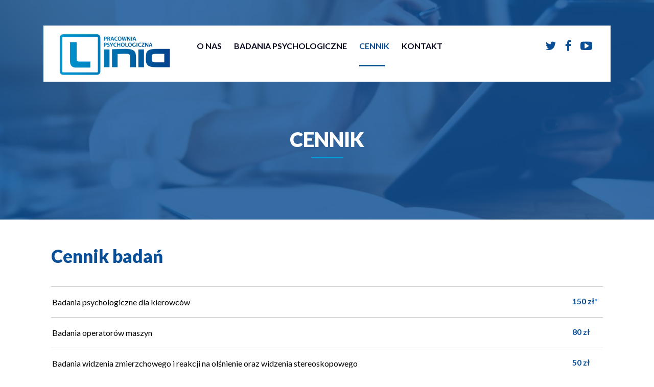

--- FILE ---
content_type: text/html; charset=UTF-8
request_url: http://linia-psychotesty.pl/cennik
body_size: 2415
content:
<!DOCTYPE html> <html lang="pl"> <head> <meta charset="utf-8"> <title>   Cennik  - PRACOWNIA PSYCHOLOGICZNA  </title>  <meta name="keywords" content="  ">   <meta name="description" content="  ">  <meta http-equiv="X-UA-Compatible" content="IE=edge"> <meta name="viewport" content="width=device-width, initial-scale=1"> <link href="http://linia-psychotesty.pl/asset/css/bfc23bdc63b79e2e8aaaee81e904fc177626045647.css" rel="stylesheet">
 <link href='https://fonts.googleapis.com/css?family=Lato:400,100,100italic,300,300italic,400italic,700,700italic,900,900italic&subset=latin,latin-ext' rel='stylesheet' type='text/css'> <link href='https://fonts.googleapis.com/css?family=Roboto:100,400,300,500,700&subset=latin,latin-ext' rel='stylesheet' type='text/css'> <link href="https://fonts.googleapis.com/css?family=Playfair+Display:400,400i,700,700i,900,900i&amp;subset=latin-ext" rel="stylesheet"> <!--[if lt IE 9]> <script src="https://oss.maxcdn.com/html5shiv/3.7.2/html5shiv.min.js"></script> <script src="https://oss.maxcdn.com/respond/1.4.2/respond.min.js"></script> <![endif]--> <meta name="date" content="2026-01-30 "> <meta name="contact" content="info@activedesign.pl"> <meta name="copyright" content="Ravelia Group"> <meta name="author" content="ActiveDesign.pl - Tworzenie stron internetowych 2004 - 2026"> </head> <body data-spy="scroll" data-target=".navbar" data-offset="500"> <div id="top"></div> <div id="header"> <div class="mw1110"> <div class="vn_header "> <div class="logo_top"> <a href="http://linia-psychotesty.pl"> <img alt="PRACOWNIA PSYCHOLOGICZNA" src="http://linia-psychotesty.pl/asset/img/logo_top.png"> </a> </div> <div class="mobile_hide"> <div class="navigation_nav"> <nav> <nav> <ul>   <li > <a href="http://linia-psychotesty.pl/o-nas" title="O nas"> O nas <span class="decor_hover"></span> </a>  </li>   <li > <a href="http://linia-psychotesty.pl/badania-psychologiczne-psychotechnika" title="BADANIA PSYCHOLOGICZNE (PSYCHOTECHNICZNE)"> BADANIA PSYCHOLOGICZNE <span class="decor_hover"></span> </a>  <ul>  <li> <a href="http://linia-psychotesty.pl/badania-psychologiczne-psychotechnika/badania-psychologiczne-kierowcow-1" title="Badania psychologiczne kierowc&oacute;w">Badania psychologiczne kierowców</a> </li>  <li> <a href="http://linia-psychotesty.pl/badania-psychologiczne-psychotechnika/badania-psychologiczne-operatorow" title="Badania psychologiczne operator&oacute;w maszyn">Badania psychologiczne operatorów maszyn</a> </li>  <li> <a href="http://linia-psychotesty.pl/badania-psychologiczne-psychotechnika/diagnostyka-psychologiczna-1" title="Diagnostyka psychologiczna">Diagnostyka psychologiczna</a> </li>  </ul>  </li>   <li  class="active" > <a href="http://linia-psychotesty.pl/cennik" title="Cennik"> Cennik <span class="decor_hover"></span> </a>  </li>   <li > <a href="http://linia-psychotesty.pl/kontakt" title="Kontakt"> Kontakt <span class="decor_hover"></span> </a>  </li>  </ul> </nav>  </nav> </div> <div class="social_top"> <ul>  <li><a href="http://twitter.com"  target="_blank" > <i class="fa fa-twitter" aria-hidden="true"></i> </a></li>  <li><a href="https://www.facebook.com/pracowniapsychologicznalinia/"  target="_blank" > <i class="fa fa-facebook" aria-hidden="true"></i> </a></li>  <li><a href="http://youtube.com"  target="_blank" > <i class="fa fa-youtube-play" aria-hidden="true"></i> </a></li>  </ul>  </div> </div> </div> </div> <div class="mobile_toggle"> <div class="line_mobile line_1"></div> <div class="line_mobile line_2"></div> <div class="line_mobile line_3"></div> </div> </div> <div id="main">  <div class="top_block_type_page"  style="background-image: url(http://linia-psychotesty.pl/uploads/cennik-594828110_big.jpg);" > <div class="title_page"> <h1>Cennik</h1> </div> </div> <div class="main_type_page"> <div class="mw1080"> <h2>Cennik badań</h2> <div class="list_cennik"> <ul>  <li class="clear"> <div class="title">Badania psychologiczne dla kierowców</div> <div class="price"><p>150 zł*</p>
</div> </li>  <li class="clear"> <div class="title">Badania operatorów maszyn</div> <div class="price"><p>80 zł</p>
</div> </li>  <li class="clear"> <div class="title">Badania widzenia zmierzchowego i reakcji na olśnienie oraz widzenia stereoskopowego</div> <div class="price"><p>50 zł</p>
</div> </li>  <li class="clear"> <div class="title">Badania psychologiczne osób prowadzących pojazdy służbowe kat. B</div> <div class="price"><p>80 zł</p>
</div> </li>  <li class="clear"> <div class="title">Dwa badania jednocześnie (dotyczy badania na kat. C, C+E, D, D+E i kwalifikacji)</div> <div class="price"><p><span style="font-family:calibri light,sans-serif; font-size:12.0pt">200 zł</span></p>
</div> </li>  <li class="clear"> <div class="title">Szkolenie okresowe wraz z badaniem lekarskim i psychologicznym</div> <div class="price"><p>590 zł</p>
</div> </li>  <li class="clear"> <div class="title">Badania kierowców rajdowych i wyścigowych</div> <div class="price"><p>150 zł</p>
</div> </li>  <li class="clear"> <div class="title">Diagnoza psychologiczna</div> <div class="price"><p>od<br />
150 zł</p>
</div> </li>  <li class="clear"> <div class="title">Badania kierowców pojazdów uprzywilejowanych/ przewożących wartości pieniężne</div> <div class="price"><p><span style="font-family:calibri light,sans-serif; font-size:12.0pt">150 zł</span></p>
</div> </li>  <li class="clear"> <div class="title">Badania osób posiadających prawo jazdy, chcących przedłużyć jego ważność</div> <div class="price"><p><span style="font-family:calibri light,sans-serif; font-size:12.0pt">150 zł</span></p>
</div> </li>  </ul> </div> <div class="legend_bottom"> <p>* cena określona jest odg&oacute;rnie przez ustawodawcę, zgodnie z Rozporządzeniem Ministra Zdrowia z dnia 8 lipca 2014 r. w sprawie badań psychologicznych os&oacute;b ubiegających się o uprawnienia do kierowania pojazdami, kierowc&oacute;w oraz os&oacute;b wykonujących pracę na stanowisku kierowcy.</p>

<p>&nbsp;</p>

<p><span style="font-size:16px"><span style="color:#000000">Firmy będące naszymi stałymi klientami mogą liczyć na rabaty i promocje.</span></span></p>
 </div> </div> </div>  </div> <div id="footer"> <div class="mw1080 clear"> <div class="left_container"> <div class="title">PRACOWNIA PSYCHOLOGICZNA</div> <div class="ctrl">ul. Mochnackiego 10 lok.1 (budynek firmy komputerowej ETOS, I piętro )</div> <div class="ctrl">10-037 Olsztyn</div> <div class="ctrl">tel. 532 496 687</div> </div> <div class="scroll_up"> <a href="#top"></a> </div> <div class="right_container"> Projekt i realizacja: <a href="http://activedesign.pl" target="_blank" title="ActiveDesign: Tworzenie stron internetowych 2004 - 2026">ActiveDesign</a> </div> </div> </div> <script src="http://linia-psychotesty.pl/asset/js/882e12821fdf9da3d364b2d63c3a4dab7609091725.js"></script>
 </body> </html>